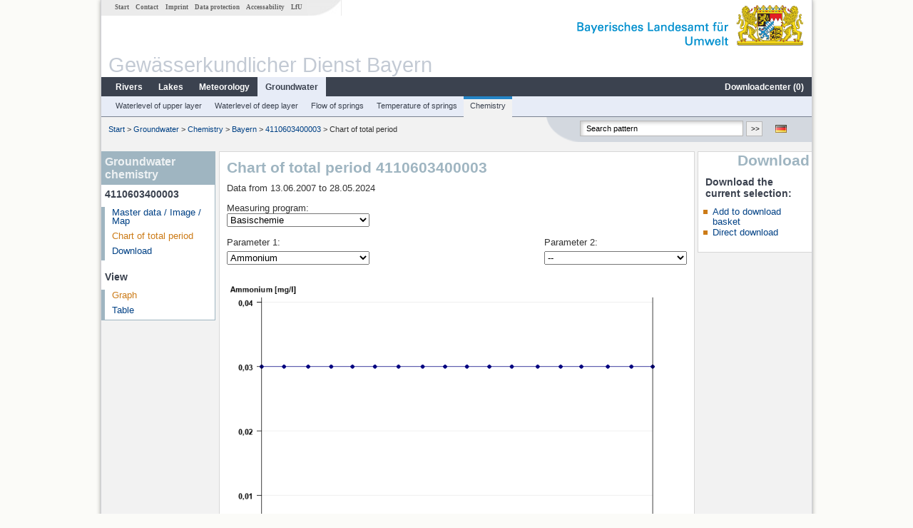

--- FILE ---
content_type: text/html; charset=utf-8
request_url: https://www.gkd.bayern.de/en/groundwater/chemistry/bayern/4110603400003-4110603400003/total-period
body_size: 6012
content:
<!DOCTYPE html>
<html lang="en">
<head>
    <meta charset="utf-8">
    <meta http-equiv="X-UA-Compatible" content="IE=edge">
    <meta name="viewport" content="width=device-width, initial-scale=1">
    <title>Groundwater chemistry: Chart of total period 4110603400003</title>
    <link href="https://www.gkd.bayern.de/css/style.20231129.css" rel="stylesheet">
    <link href="https://media.gkd.bayern.de/js/jquery-ui-1.13.2/jquery-ui.min.css" rel="stylesheet">
    <link rel="icon" href="https://www.gkd.bayern.de/favicon.ico">
    <link rel="canonical" href="https://www.gkd.bayern.de/en/groundwater/chemistry/bayern/4110603400003-4110603400003/total-period" />
    <meta name="description" content=""><meta name="keywords" content="Gewässerkundlicher Dienst,Bayern,Messdaten,Gewässerkunde,Download,Abfluss,Grundwasser,Grundwasserstand,Niederschlag,Wassertemperatur,Fluss,See,Gewaesser,Wasserstand,GKD,Gewässerchemie"><meta name="robots" content="index, follow"><link href="https://media.gkd.bayern.de/js/jquery-ui-1.13.2/jquery-ui.min.css" rel="stylesheet"><link href="https://media.gkd.bayern.de/js/jquery-ui-1.13.2/jquery-ui.min.css" rel="stylesheet"><script src="https://media.gkd.bayern.de/js/jquery-3.7.0/jquery.min.js"></script><script src="https://media.gkd.bayern.de/js/jquery/jquery.maphilight.min.js"></script></head>

<body>
<a title="#" name="top"></a>
<div id="center" class="wide">
    <div id="kopf">
        <div id="schriftzug">
            <div id="navi_meta"><ul><li class=""><a href="https://www.gkd.bayern.de/en/" title="Start" id="Start">Start</a></li><li class=" append_mobile"><a href="https://www.gkd.bayern.de/en/contact" title="Contact" id="Contact">Contact</a></li><li class=" append_mobile"><a href="https://www.gkd.bayern.de/en/imprint" title="Imprint" id="Imprint">Imprint</a></li><li class=" append_mobile"><a href="https://www.gkd.bayern.de/en/privacy" title="Data protection" id="Data protection">Data protection</a></li><li class=""><a href="https://www.gkd.bayern.de/en/barrierefreiheit" title="Accessability" id="Accessability">Accessability</a></li><li class=""><a href="https://www.lfu.bayern.de/" target="_blank" id="LfU">LfU</a></li></ul></div>
            <div id="lfu"><img src="https://www.gkd.bayern.de/images/layout/schriftzug_l.png" alt="Bayerisches Landesamt f&uuml;r Umwelt"></div>
        </div>
        <div id="kopfgrafik">Gewässerkundlicher Dienst Bayern</div>
        <div id="navi_horizontal_container">
            <div id="navi_horizontal">
                <ul><li class=""><a href="https://www.gkd.bayern.de/en/rivers" id="Rivers">Rivers</a><ul class="hide"><li class=""><a href="https://www.gkd.bayern.de/en/rivers/waterlevel" id="Waterlevel">Waterlevel</a></li><li class=""><a href="https://www.gkd.bayern.de/en/rivers/discharge" id="Discharge">Discharge</a></li><li class=""><a href="https://www.gkd.bayern.de/en/rivers/watertemperature" id="Watertemperature">Watertemperature</a></li><li class=""><a href="https://www.gkd.bayern.de/en/rivers/suspended-sediment" id="Suspended sediment">Suspended sediment</a></li><li class=""><a href="https://www.gkd.bayern.de/en/rivers/chemistry" id="Chemistry">Chemistry</a></li><li class=""><a href="https://www.gkd.bayern.de/en/rivers/biology" id="Biology">Biology</a></li></ul></li><li class=""><a href="https://www.gkd.bayern.de/en/lakes" id="Lakes">Lakes</a><ul class="hide"><li class=""><a href="https://www.gkd.bayern.de/en/lakes/waterlevel" id="Waterlevel">Waterlevel</a></li><li class=""><a href="https://www.gkd.bayern.de/en/lakes/watertemperature" id="Watertemperature">Watertemperature</a></li><li class=""><a href="https://www.gkd.bayern.de/en/lakes/chemistry" id="Chemistry">Chemistry</a></li><li class=""><a href="https://www.gkd.bayern.de/en/lakes/biology" id="Biology">Biology</a></li></ul></li><li class=""><a href="https://www.gkd.bayern.de/en/meteo" id="Meteorology">Meteorology</a><ul class="hide"><li class=""><a href="https://www.gkd.bayern.de/en/meteo/precipitation" id="Precipitation">Precipitation</a></li><li class=""><a href="https://www.gkd.bayern.de/en/meteo/snow" id="Snow">Snow</a></li><li class=""><a href="https://www.gkd.bayern.de/en/meteo/air-temperature" id="Air temperature">Air temperature</a></li><li class=""><a href="https://www.gkd.bayern.de/en/meteo/air-moisture" id="Air moisture">Air moisture</a></li><li class=""><a href="https://www.gkd.bayern.de/en/meteo/wind" id="Wind">Wind</a></li><li class=""><a href="https://www.gkd.bayern.de/en/meteo/global-radiation" id="Global radiation">Global radiation</a></li><li class=""><a href="https://www.gkd.bayern.de/en/meteo/air-pressure" id="Air pressure">Air pressure</a></li></ul></li><li class="active"><a href="https://www.gkd.bayern.de/en/groundwater" class="active" id="Groundwater">Groundwater</a><ul class="hide"><li class=""><a href="https://www.gkd.bayern.de/en/groundwater/upper-layer" id="Waterlevel of upper layer">Waterlevel of upper layer</a></li><li class=""><a href="https://www.gkd.bayern.de/en/groundwater/deeper-layer" id="Waterlevel of deep layer">Waterlevel of deep layer</a></li><li class=""><a href="https://www.gkd.bayern.de/en/groundwater/flow-of-springs" id="Flow of springs">Flow of springs</a></li><li class=""><a href="https://www.gkd.bayern.de/en/groundwater/temperature-of-springs" id="Temperature of springs">Temperature of springs</a></li><li class=""><a href="https://www.gkd.bayern.de/en/groundwater/chemistry" id="Chemistry">Chemistry</a></li></ul></li><li class=" float_right"><a href="https://www.gkd.bayern.de/en/downloadcenter" id="downloadcenter">Downloadcenter (<span class="downloadanz">0</span>)</a><ul class="hide"><li class=""><a href="https://www.gkd.bayern.de/en/downloadcenter" id="Download basket">Download basket</a></li><li class=""><a href="https://www.gkd.bayern.de/en/downloadcenter/wizard" id="Measuring point selection">Measuring point selection</a></li></ul></li></ul>            </div>

            <div id="navi_horizontal_sub">
                <ul><li class=""><a href="https://www.gkd.bayern.de/en/groundwater/upper-layer" id="Waterlevel of upper layer">Waterlevel of upper layer</a></li><li class=""><a href="https://www.gkd.bayern.de/en/groundwater/deeper-layer" id="Waterlevel of deep layer">Waterlevel of deep layer</a></li><li class=""><a href="https://www.gkd.bayern.de/en/groundwater/flow-of-springs" id="Flow of springs">Flow of springs</a></li><li class=""><a href="https://www.gkd.bayern.de/en/groundwater/temperature-of-springs" id="Temperature of springs">Temperature of springs</a></li><li class="active"><a href="https://www.gkd.bayern.de/en/groundwater/chemistry" class="active" id="Chemistry">Chemistry</a></li></ul>            </div>
        </div>
    </div>

    <div id="content">
        <div id="surfpfad">
            <ul>
                <li><a href="https://www.gkd.bayern.de/en/">Start</a> &gt;</li><li> <a href="https://www.gkd.bayern.de/en/groundwater">Groundwater</a> &gt;</li><li> <a href="https://www.gkd.bayern.de/en/groundwater/chemistry">Chemistry</a> &gt;</li><li> <a href="https://www.gkd.bayern.de/en/groundwater/chemistry/bayern">Bayern</a> &gt;</li><li> <a href="https://www.gkd.bayern.de/en/groundwater/chemistry/bayern/4110603400003-4110603400003">4110603400003</a> &gt;</li><li> Chart of total period</li>
            </ul>

            <div id="kopfsymbole">
                <ul style="padding-left:15px;">
                    <li><a id="translatePage" href="https://www.gkd.bayern.de/de/grundwasser/chemie/bayern/4110603400003-4110603400003/gesamtzeitraum"><img alt="Deutsche Version" title="Deutsche Version" src="https://www.gkd.bayern.de/images/symbole/de.png" /></a></li>                </ul>
                <form action="https://www.gkd.bayern.de/en/search" method="get" name="searchform">
                    <input onclick="if(this.value=='Search pattern') this.value='';" type="text" name="suche" id="q"
                           value="Search pattern" size="18" maxlength="128"/>
                    <input type="submit" id="submit" value="&gt;&gt;"/>
                </form>
            </div>
            <!--/UdmComment-->

            <!-- id = surfpfad -->
        </div>
        <!-- Janus Header End -->


        <div id="navi_links_3c"><div class="row"><div class="col">
<div class="header">Groundwater chemistry</div>
<h4 style="margin: 5px 0 5px 5px">4110603400003</h4>
<ul><li><a class="" href="https://www.gkd.bayern.de/en/groundwater/chemistry/bayern/4110603400003-4110603400003">Master data / Image / Map</a></li>
<li><a class="active" href="https://www.gkd.bayern.de/en/groundwater/chemistry/bayern/4110603400003-4110603400003/total-period">Chart of total period</a></li><li><a class="" href="https://www.gkd.bayern.de/en/groundwater/chemistry/bayern/4110603400003-4110603400003/download">Download</a></li>
</ul><h4 style="margin: 15px 0 5px 5px">View</h4><ul><li><a href="https://www.gkd.bayern.de/en/groundwater/chemistry/bayern/4110603400003-4110603400003/total-period" class="active">Graph</a></li><li><a href="https://www.gkd.bayern.de/en/groundwater/chemistry/bayern/4110603400003-4110603400003/total-period/table">Table</a></li></ul></div></div></div>        <div id="content_3c" class="col3"><div class="row">
	<div class="heading"><h1>Chart of total period 4110603400003</h1></div>
	<div class="col">Data from 13.06.2007 to 28.05.2024<br /><br /><form  action="https://www.gkd.bayern.de/en/groundwater/chemistry/bayern/4110603400003-4110603400003/total-period" method="GET"><div>Measuring program:&nbsp;<br><select name="msprg" onchange="this.form.submit()" style="width:200px"><option value="-1037" selected="selected">Basischemie</option><option value="-1038">Metalle</option><option value="-1055">PAK</option><option value="-1065">PFAS</option><option value="-1078">Probenahme</option><option value="-1103">PSM</option><option value="-1104">PSM-Metaboliten</option><option value="-1056">SHKW</option><option value="-1054">VOC</option></select></div></form><form  action="https://www.gkd.bayern.de/en/groundwater/chemistry/bayern/4110603400003-4110603400003/total-period" method="GET"><input type="hidden" name="dir" value="none"><input type="hidden" name="start" value=""><input type="hidden" name="beginn" value="13.06.2007"><input type="hidden" name="ende" value="28.05.2024"><input type="hidden" name="zr" value="gesamt"><input type="hidden" name="msprg" value="-1037"><input type="hidden" name="tab" value=""><div style="position:relative"><div style="float:left"><div style="padding: 15px 0 5px">Parameter 1:&nbsp;</div><select name="mpnr1" onchange="this.form.submit()" style="width:200px"><option value="1248" selected="selected">Ammonium</option><option value="1477">Basekapazität pH 8,2</option><option value="1122">Calcium</option><option value="1331">Chlorid</option><option value="1182">Eisen</option><option value="1084">Elektrische Leitfähigkeit bei 20 °C (vor Ort)</option><option value="1080">Elektrische Leitfähigkeit bei 25 °C (vor Ort)</option><option value="1321">Fluorid</option><option value="1026">Färbung</option><option value="1524">Gelöster organisch gebundener Kohlenstoff (DOC)</option><option value="1042">Geruch</option><option value="1113">Kalium</option><option value="1213">Kieselsäure (SiO2)</option><option value="1121">Magnesium</option><option value="1171">Mangan</option><option value="1112">Natrium</option><option value="1244">Nitrat</option><option value="1246">Nitrit</option><option value="1061">pH-Wert (vor Ort) elektrometrisch</option><option value="1263">Phosphat, ortho</option><option value="1281">Sauerstoff, gelöst</option><option value="1028">spektraler Absorptionskoeffizient bei 254 nm</option><option value="1027">spektraler Absorptionskoeffizient bei 436 nm</option><option value="1313">Sulfat</option><option value="1472">Säurekapazität bis pH 4,3</option><option value="1031">Trübung</option><option value="1021">Wassertemperatur (vor Ort)</option></select></div><div style="float:right"><div style="padding: 15px 0 5px">Parameter 2:&nbsp;</div><select name="mpnr2" onchange="this.form.submit()" style="width:200px"><option value="">--</option><option value="1248">Ammonium</option><option value="1477">Basekapazität pH 8,2</option><option value="1122">Calcium</option><option value="1331">Chlorid</option><option value="1182">Eisen</option><option value="1084">Elektrische Leitfähigkeit bei 20 °C (vor Ort)</option><option value="1080">Elektrische Leitfähigkeit bei 25 °C (vor Ort)</option><option value="1321">Fluorid</option><option value="1026">Färbung</option><option value="1524">Gelöster organisch gebundener Kohlenstoff (DOC)</option><option value="1042">Geruch</option><option value="1113">Kalium</option><option value="1213">Kieselsäure (SiO2)</option><option value="1121">Magnesium</option><option value="1171">Mangan</option><option value="1112">Natrium</option><option value="1244">Nitrat</option><option value="1246">Nitrit</option><option value="1061">pH-Wert (vor Ort) elektrometrisch</option><option value="1263">Phosphat, ortho</option><option value="1281">Sauerstoff, gelöst</option><option value="1028">spektraler Absorptionskoeffizient bei 254 nm</option><option value="1027">spektraler Absorptionskoeffizient bei 436 nm</option><option value="1313">Sulfat</option><option value="1472">Säurekapazität bis pH 4,3</option><option value="1031">Trübung</option><option value="1021">Wassertemperatur (vor Ort)</option></select></div><div style="clear:both"></div></div></form><div id="warten"><div class="loading-container"><span class="loading-spinner"></span></div></div><br><br><img src="https://www.gkd.bayern.de/webservices/graphik_gkd.php?graphikMethode=grundwasser_chemie&pgnr=4110603400003&msprg=-1037&mpnr1=1248&mpnr2=&beginn=2007-06-13&ende=2024-05-28&zr=gesamt" alt="" class="imgloader" rel="warten" width="100%" /><form  class="datepicker" action="https://www.gkd.bayern.de/en/groundwater/chemistry/bayern/4110603400003-4110603400003/total-period" method="GET"><input type="hidden" name="dir" value="none"><input type="hidden" name="start" value=""><input type="hidden" name="zr" value="gesamt"><input type="hidden" name="msprg" value="-1037"><input type="hidden" name="mpnr1" value="1248"><input type="hidden" name="mpnr2" value=""><div class="datepicker-element"><label class="datepicker-label" for="beginn">Begin</label><input type="text" id="beginn" class="datepicker-input" name="beginn" value="13.06.2007" /></div><div class="datepicker-element"><label class="datepicker-label" for="ende">End</label><input type="text" id="ende" class="datepicker-input" name="ende" value="28.05.2024" /></div><input id="datepicker-submit" type="submit" title="send request" value="✔️" /></form><table  class="tblsort"><caption>Parameter Basischemie</caption><thead><tr><th  data-sorter="shortDate">Date</th><th  class="center">Ammonium [mg/l]</th></tr></thead><tbody><tr  class="row"><td >28.05.2024</td><td  class="center">0.03</td></tr><tr  class="row2"><td >26.06.2023</td><td  class="center">0.03</td></tr><tr  class="row"><td >22.06.2022</td><td  class="center">0.03</td></tr><tr  class="row2"><td >21.04.2021</td><td  class="center">< 0.03</td></tr><tr  class="row"><td >27.05.2020</td><td  class="center">0.03</td></tr><tr  class="row2"><td >04.06.2019</td><td  class="center">0.03</td></tr><tr  class="row"><td >16.04.2018</td><td  class="center">< 0.03</td></tr><tr  class="static"><td  colspan="2"><img src="https://www.gkd.bayern.de/images/symbole/link_intern.gif" width="18" height="12" alt="Symbol"><a href="https://www.gkd.bayern.de/en/groundwater/chemistry/bayern/4110603400003-4110603400003/total-period/table?zr=gesamt" title="Link intern">more data</a></td></tr></tbody></table></div></div></div>        <div id="navi_rechts_3c" class="col3"><div class="row"><h3 style="text-align:right">Download</h3><div class="col">
        <h4>Download the current selection:</h4>
        <ul>
        <li><a href="#" id="dc_basket">Add to download basket</a></li>
        <li><a href="#" id="dc_download">Direct download</a></li>
        <!--<li>FAQ-Downloadcenter</li>-->
        </ul></div></div></div>

        <div id="footer">
            <a href="#top" title="To the top"><img alt="To the top"
                                                                   src="https://www.gkd.bayern.de/images/symbole/top.gif"
                                                                   width="12" height="12"/></a>
            <br/>
            <hr/>
            <div id="seitenabschluss">&copy; Bayerisches Landesamt für Umwelt 2026</div>
        </div>
        <!-- id = content -->
    </div>
    <!-- id = center -->
</div>

<script>var lfu_thema="gkd",lfu_rubrik="grundwasser",lfu_produkt="chemie",lfu_lang="en",burl="https://www.gkd.bayern.de/",shurl="https://files.gkd.bayern.de/",murl="https://media.gkd.bayern.de/",wsurl="https://www.gkd.bayern.de/webservices/";window.jQuery || document.write('<script src="https://www.gkd.bayern.de/js/plugins/jquery-3.7.0.min.js"><\/script>');</script><!--[if lt IE 9]><script src="https://media.gkd.bayern.de/js/es5-shim-4.5.15/es5-shim.min.js"></script><![endif]--><script type="text/javascript">var _paq = _paq || [];
                        _paq.push(['setSessionCookieTimeout', timeoutInSeconds=0]); _paq.push(['setVisitorCookieTimeout', timeoutInSeconds=7200]); _paq.push(['trackPageView']);
                        _paq.push(['enableLinkTracking']);(function() {var u="https://www.piwik.bayern.de/piwik/";_paq.push(['setTrackerUrl', u+'piwik.php']);
                        _paq.push(['setSiteId', 216]); var d=document, g=d.createElement('script'), s=d.getElementsByTagName('script')[0];
                        g.type='text/javascript'; g.async=true; g.defer=true; g.src=u+'piwik.js'; s.parentNode.insertBefore(g,s); })();</script><script src="https://www.gkd.bayern.de/js/lfu/script.20251126.js"></script><script src="https://media.gkd.bayern.de/js/jquery-ui-1.13.2/jquery-ui.min.js"></script><script src="https://media.gkd.bayern.de/js/tablesorter-2.31.3/dist/js/jquery.tablesorter.min.js"></script><script src="https://media.gkd.bayern.de/js/tablesorter-2.31.3/dist/js/jquery.tablesorter.customparser.js"></script><script src="https://media.gkd.bayern.de/js/tablesorter-2.31.3/dist/js/widgets/widget-stickyHeaders.min.js"></script><script src="https://media.gkd.bayern.de/js/tablesorter-2.31.3/dist/js/widgets/widget-staticRow.min.js"></script><script>$(function() {
    $( "#dialog-korb" ).dialog({
      autoOpen: false,
      modal: true,
      height: "auto",
      width: $(window).width() >= 600 ? 600 : $(window).width(),
      buttons: {
        "Download basket": function() {
            window.location = "https://www.gkd.bayern.de/en/downloadcenter";
        },
        "Close window": function() {
            $( this ).dialog( "close" );
        }
      }
    });
    $("#dialog-korb").parent().attr("id", "dialogKorb");
});$(function() {
    $( "#dialog-mail" ).dialog({
  autoOpen: false,
  modal: true,
  height: "auto",
  width: $(window).width() >= 600 ? 600 : $(window).width(),
  closeOnEscape: false,
  open: function(event, ui) { $(".ui-dialog-titlebar-close").hide(); },
  buttons: {
    "OK": function() {
        window.location = $(this).data("deeplink");
    }
  }
});
$("#dialog-mail").parent().attr("id", "dialogMail");
});$(function() {
    var email = $( "#email_wizard" ),
    tac = $( "#tac" ),
    privacy = $( "#privacy" ),
    allFields = $( [] ).add( privacy.parent() ).add( tac.parent() ).add( email );
    
    $("#dc_download").click(function(e) {
        e.preventDefault();
        $( "#dialog-download" ).dialog( "open" );
    });
    
    $("#dc_basket").click(function(e) {
        e.preventDefault();
        $.ajax({
                type: "POST",
                url: "https://www.gkd.bayern.de/en/downloadcenter/add_download",
                data: {
                    zr: "gesamt",
                    beginn: "13.06.2007",
                    ende: "28.05.2024",
                    wertart: "tmw",
                    t: '{"4110603400003":["grundwasser.chemie"]}',
                    f: 'f%5Bgrundwasser_chemie_1%5D=-1037&f%5Bgrundwasser_chemie_2%5D%5B%5D=1248'
                },
                success: function(data){
                    $(".downloadanz").text(data.overall);
                    $( "#dialog-korb" ).dialog( "open" );
                }
        });
     });
    
    $( "#dialog-download" ).dialog({
      autoOpen: false,
      modal: true,
      height: "auto",
      width: $(window).width() >= 600 ? 600 : $(window).width(),
      buttons: {
        "OK": function() {
            var valid = true;
            allFields.removeClass( "ui-state-error" );
            valid = valid && (email.val() == "" || checkRegexp( email, emailRegex));
            valid = valid && checkChecked( tac);
            valid = valid && checkChecked( privacy);
            var here = this;
             
            if ( valid ) {
                $.ajax({
                    type: "POST",
                    url: "https://www.gkd.bayern.de/en/downloadcenter/enqueue_download",
                    data: {
                        zr: "gesamt",
                        beginn: "13.06.2007",
                        ende: "28.05.2024",
                        wertart: "tmw",
                        email: email.val(),
                        t: '{"4110603400003":["grundwasser.chemie"]}',
                        f: 'f%5Bgrundwasser_chemie_1%5D=-1037&f%5Bgrundwasser_chemie_2%5D%5B%5D=1248'
                    },
                    success: function(data){
                        if (data.hasOwnProperty("result")) {
                            var dialogMail = $( "#dialog-mail" );
                            if(data.result == "success") {
                                dialogMail.data("deeplink", data.deeplink);
                                dialogMail.html(data.message);
                                $( here ).dialog( "close" );
                                email.val("");
                                tac.prop('checked', false);
                                privacy.prop('checked', false);
                                $( "#dialog-mail" ).dialog( "open" );
                            } else {
                                alert(data.message);
                            }
                        } else {
                            alert("An error occurred. Please try again later.");
                        }
                    },
                    error: function(data) {
                        if(data.responseText)
                            alert(data.responseText);
                        else
                            alert("An error occurred. Please try again later.");
                    }
                });
            }
            return valid;
        },
        "Abort": function() {
            $( this ).dialog( "close" );
        }
      }
    });
    
}); $(function() {
$( "#beginn" ).datepicker({
changeMonth: true,
changeYear: true,
dateFormat: "dd.mm.yy",
maxDate: "+0D",
monthNamesShort: ["Jan","Feb","Mär","Apr","Mai","Jun","Jul","Aug","Sep","Okt","Nov","Dez"],
prevText: "<Zurück",
nextText: "Vor>",
showOn: "focus",
onClose: function( selectedDate ) {
	$( "#ende" ).datepicker( "option", "minDate", selectedDate );
}
}).on("keydown", function(e){
    if (e.which == 13) {
        $(this).closest("form").submit();
    }
});
$( "#ende" ).datepicker({
changeMonth: true,
changeYear: true,
dateFormat: "dd.mm.yy",
maxDate: "+0D",
monthNamesShort: ["Jan","Feb","Mär","Apr","Mai","Jun","Jul","Aug","Sep","Okt","Nov","Dez"],
prevText: "<Zurück",
nextText: "Vor>",
showOn: "focus",
buttonText: "Datum auswählen",
onClose: function( selectedDate ) {
	$( "#beginn" ).datepicker( "option", "maxDate", selectedDate );
}
}).on("keydown", function(e){
    if (e.which == 13) {
        $(this).closest("form").submit();
    }
});
});</script><!-- Matomo Image Tracker-->
			<noscript>
			<img src="https://www.piwik.bayern.de/piwik/piwik.php?idsite=216" style="border:0" alt="" />
			</noscript><div id="dialog-korb" class="wizard-dialog" title="Add to download basket" style="color: green; font-weight: bold; font-size: 0.9em">Your selection was successfully placed in the download basket.</div><div id="dialog-mail" class="wizard-dialog" title="Direct download" style="color: green; font-weight: bold; font-size: 0.9em"></div><div id="dialog-download" class="wizard-dialog" title="Direct download">
    <label>
    <div style="padding-bottom: 5px" id="email_optional"> (Optional) Please provide an email address so we can notify you when the download is complete (we will not store this address)</div>
    <div style="padding-bottom: 5px" id="email_required" class="hide"> <strong>Please note that in the case of an individual period, the provision will take some time. If possible, please use a specified period of time, the download will take place immediately and without specifying an email address.
For the individual period, please enter an e-mail address in order to inform you about the finished download.</strong></div>
    <input type="text" name="email" id="email_wizard" value="" placeholder="mail@domain.tld" style="padding:3px;width: 300px">  </label>

    <label><input type="checkbox" name="tac" value="1" id="tac">   I have read the <a href='https://www.gkd.bayern.de/en/imprint' target='_blank'>terms of use</a> and agree to them.</label>
    <label><input type="checkbox" name="privacy" value="1" id="privacy">   I have read the <a href='https://www.gkd.bayern.de/en/privacy' target='_blank'>privacy</a> and agree to them.</label>
</div></body>
</html>